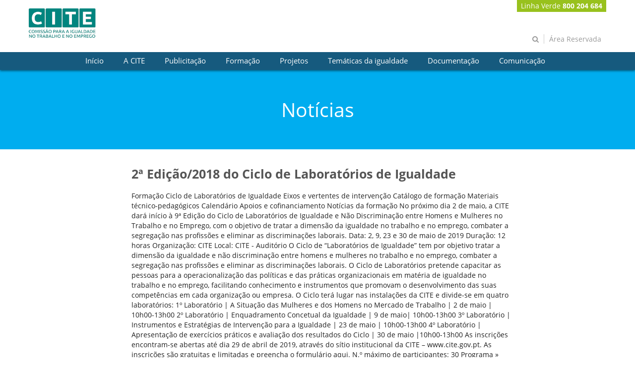

--- FILE ---
content_type: text/html; charset=UTF-8
request_url: https://cite.gov.pt/web/pt/noticias/-/asset_publisher/IVicSbfyyF7X/content/2-edicao-2018-do-ciclo-de-laboratorios-de-igualdade
body_size: 9843
content:






















































		<!DOCTYPE html>







	
	



















		














	
	
	
		
	
	
	
	
	
	
	
		
		
	
	
		
	
	
	
	
	

	
	
	

	
	
	

	
	
	
	
	



































<html class="aui ltr" dir="ltr" lang="pt-PT">

<head>
	<title>2ª Edição/2018 do Ciclo de Laboratórios de Igualdade - Notícias - CITE</title>

	<meta content="initial-scale=1.0, width=device-width" name="viewport" />

	

























































<meta content="text/html; charset=UTF-8" http-equiv="content-type" />





































































	

	

	

	
		<meta content="Formação Ciclo de Laboratórios de Igualdade Eixos e vertentes de intervenção Catálogo de formação Materiais técnico-pedagógicos Calendário Apoios e cofinanciamento Notícias da formação No..." lang="pt-PT" name="description" />
	

	

	
		<meta content="2018" lang="pt-PT" name="keywords" />
	



<link href="https://cite.gov.pt/cite-theme/images/favicon.ico" rel="Shortcut Icon" />





	<link href="https&#x3a;&#x2f;&#x2f;cite&#x2e;gov&#x2e;pt&#x2f;noticias&#x2f;-&#x2f;asset_publisher&#x2f;IVicSbfyyF7X&#x2f;content&#x2f;2-edicao-2018-do-ciclo-de-laboratorios-de-igualdade" rel="canonical" />

	





<link class="lfr-css-file" href="https&#x3a;&#x2f;&#x2f;cite&#x2e;gov&#x2e;pt&#x2f;cite-theme&#x2f;css&#x2f;aui&#x2e;css&#x3f;browserId&#x3d;other&#x26;themeId&#x3d;citetheme_WAR_citetheme&#x26;minifierType&#x3d;css&#x26;languageId&#x3d;pt_PT&#x26;b&#x3d;6202&#x26;t&#x3d;1769018989000" rel="stylesheet" type="text/css" />

<link href="&#x2f;html&#x2f;css&#x2f;main&#x2e;css&#x3f;browserId&#x3d;other&#x26;themeId&#x3d;citetheme_WAR_citetheme&#x26;minifierType&#x3d;css&#x26;languageId&#x3d;pt_PT&#x26;b&#x3d;6202&#x26;t&#x3d;1439203718000" rel="stylesheet" type="text/css" />









	

				<link href="https://cite.gov.pt/html/portlet/journal_content/css/main.css?browserId=other&amp;themeId=citetheme_WAR_citetheme&amp;minifierType=css&amp;languageId=pt_PT&amp;b=6202&amp;t=1769019240000" rel="stylesheet" type="text/css" />

	

				<link href="https://cite.gov.pt/html/portlet/asset_publisher/css/main.css?browserId=other&amp;themeId=citetheme_WAR_citetheme&amp;minifierType=css&amp;languageId=pt_PT&amp;b=6202&amp;t=1769019240000" rel="stylesheet" type="text/css" />

	

				<link href="https://cite.gov.pt/html/portlet/journal/css/main.css?browserId=other&amp;themeId=citetheme_WAR_citetheme&amp;minifierType=css&amp;languageId=pt_PT&amp;b=6202&amp;t=1769019240000" rel="stylesheet" type="text/css" />

	

				<link href="https://cite.gov.pt/html/portlet/login/css/main.css?browserId=other&amp;themeId=citetheme_WAR_citetheme&amp;minifierType=css&amp;languageId=pt_PT&amp;b=6202&amp;t=1769019240000" rel="stylesheet" type="text/css" />

	

				<link href="https://cite.gov.pt/html/portlet/dynamic_data_mapping/css/main.css?browserId=other&amp;themeId=citetheme_WAR_citetheme&amp;minifierType=css&amp;languageId=pt_PT&amp;b=6202&amp;t=1769019240000" rel="stylesheet" type="text/css" />

	







<script type="text/javascript">
	// <![CDATA[
		var Liferay = {
			Browser: {
				acceptsGzip: function() {
					return true;
				},
				getMajorVersion: function() {
					return 131.0;
				},
				getRevision: function() {
					return "537.36";
				},
				getVersion: function() {
					return "131.0";
				},
				isAir: function() {
					return false;
				},
				isChrome: function() {
					return true;
				},
				isFirefox: function() {
					return false;
				},
				isGecko: function() {
					return true;
				},
				isIe: function() {
					return false;
				},
				isIphone: function() {
					return false;
				},
				isLinux: function() {
					return false;
				},
				isMac: function() {
					return true;
				},
				isMobile: function() {
					return false;
				},
				isMozilla: function() {
					return false;
				},
				isOpera: function() {
					return false;
				},
				isRtf: function() {
					return true;
				},
				isSafari: function() {
					return true;
				},
				isSun: function() {
					return false;
				},
				isWap: function() {
					return false;
				},
				isWapXhtml: function() {
					return false;
				},
				isWebKit: function() {
					return true;
				},
				isWindows: function() {
					return false;
				},
				isWml: function() {
					return false;
				}
			},

			Data: {
				NAV_SELECTOR: '#navigation',

				isCustomizationView: function() {
					return false;
				},

				notices: [
					null

					

					
				]
			},

			ThemeDisplay: {
				
					getLayoutId: function() {
						return "89";
					},
					getLayoutURL: function() {
						return "https://cite.gov.pt/noticias";
					},
					getParentLayoutId: function() {
						return "8";
					},
					isPrivateLayout: function() {
						return "false";
					},
					isVirtualLayout: function() {
						return false;
					},
				

				getBCP47LanguageId: function() {
					return "pt-PT";
				},
				getCDNBaseURL: function() {
					return "https://cite.gov.pt";
				},
				getCDNDynamicResourcesHost: function() {
					return "";
				},
				getCDNHost: function() {
					return "";
				},
				getCompanyId: function() {
					return "10155";
				},
				getCompanyGroupId: function() {
					return "10195";
				},
				getDefaultLanguageId: function() {
					return "pt_PT";
				},
				getDoAsUserIdEncoded: function() {
					return "";
				},
				getLanguageId: function() {
					return "pt_PT";
				},
				getParentGroupId: function() {
					return "14333";
				},
				getPathContext: function() {
					return "";
				},
				getPathImage: function() {
					return "/image";
				},
				getPathJavaScript: function() {
					return "/html/js";
				},
				getPathMain: function() {
					return "/c";
				},
				getPathThemeImages: function() {
					return "https://cite.gov.pt/cite-theme/images";
				},
				getPathThemeRoot: function() {
					return "/cite-theme";
				},
				getPlid: function() {
					return "14809";
				},
				getPortalURL: function() {
					return "https://cite.gov.pt";
				},
				getPortletSetupShowBordersDefault: function() {
					return true;
				},
				getScopeGroupId: function() {
					return "14333";
				},
				getScopeGroupIdOrLiveGroupId: function() {
					return "14333";
				},
				getSessionId: function() {
					
						
						
							return "";
						
					
				},
				getSiteGroupId: function() {
					return "14333";
				},
				getURLControlPanel: function() {
					return "/group/control_panel?refererPlid=14809";
				},
				getURLHome: function() {
					return "https\x3a\x2f\x2fcite\x2egov\x2ept\x2fweb\x2fpt";
				},
				getUserId: function() {
					return "10159";
				},
				getUserName: function() {
					
						
						
							return "";
						
					
				},
				isAddSessionIdToURL: function() {
					return false;
				},
				isFreeformLayout: function() {
					return false;
				},
				isImpersonated: function() {
					return false;
				},
				isSignedIn: function() {
					return false;
				},
				isStateExclusive: function() {
					return false;
				},
				isStateMaximized: function() {
					return false;
				},
				isStatePopUp: function() {
					return false;
				}
			},

			PropsValues: {
				NTLM_AUTH_ENABLED: false
			}
		};

		var themeDisplay = Liferay.ThemeDisplay;

		

		Liferay.AUI = {
			getAvailableLangPath: function() {
				return 'available_languages.jsp?browserId=other&themeId=citetheme_WAR_citetheme&colorSchemeId=01&minifierType=js&languageId=pt_PT&b=6202&t=1769019230000';
			},
			getCombine: function() {
				return true;
			},
			getComboPath: function() {
				return '/combo/?browserId=other&minifierType=&languageId=pt_PT&b=6202&t=1769019230000&';
			},
			getFilter: function() {
				
					
						return 'min';
					
					
					
				
			},
			getJavaScriptRootPath: function() {
				return '/html/js';
			},
			getLangPath: function() {
				return 'aui_lang.jsp?browserId=other&themeId=citetheme_WAR_citetheme&colorSchemeId=01&minifierType=js&languageId=pt_PT&b=6202&t=1769019230000';
			}
		};

		Liferay.authToken = 'f36pOUZb';

		

		Liferay.currentURL = '\x2fweb\x2fpt\x2fnoticias\x2f-\x2fasset_publisher\x2fIVicSbfyyF7X\x2fcontent\x2f2-edicao-2018-do-ciclo-de-laboratorios-de-igualdade';
		Liferay.currentURLEncoded = '%2Fweb%2Fpt%2Fnoticias%2F-%2Fasset_publisher%2FIVicSbfyyF7X%2Fcontent%2F2-edicao-2018-do-ciclo-de-laboratorios-de-igualdade';
	// ]]>
</script>


	
		
			
				<script src="/html/js/barebone.jsp?browserId=other&amp;themeId=citetheme_WAR_citetheme&amp;colorSchemeId=01&amp;minifierType=js&amp;minifierBundleId=javascript.barebone.files&amp;languageId=pt_PT&amp;b=6202&amp;t=1769019230000" type="text/javascript"></script>
			
			
		
	
	


<script type="text/javascript">
	// <![CDATA[
		

			

			
				Liferay.Portlet.list = ['56_INSTANCE_qiRz2UwQiCtg', '101_INSTANCE_IVicSbfyyF7X', '15', '58', '166', '101_INSTANCE_g5lj2l6nDBEv', '101_INSTANCE_1CcXY0A8bdRz', '101_INSTANCE_RmGha4gVthmz', '71_INSTANCE_6Ah5RqrwUoxr'];
			
		

		

		
	// ]]>
</script>





	
		

			

			
				<script type="text/javascript">
					var _gaq = _gaq || [];

					_gaq.push(['_setAccount', 'G-D6D8VN0LYZ']);
					_gaq.push(['_trackPageview']);

					(function() {
						var ga = document.createElement('script');

						ga.async = true;
						ga.src = ('https:' == document.location.protocol ? 'https://ssl' : 'http://www') + '.google-analytics.com/ga.js';
						ga.type = 'text/javascript';

						var s = document.getElementsByTagName('script')[0];

						s.parentNode.insertBefore(ga, s);
					})();
				</script>
			
		
		
	



	
		
		

			

			
		
	










	

				<script src="https://cite.gov.pt/html/portlet/journal/js/main.js?browserId=other&amp;minifierType=js&amp;languageId=pt_PT&amp;b=6202&amp;t=1769019240000" type="text/javascript"></script>

	

				<script src="https://cite.gov.pt/html/portlet/journal/js/navigation.js?browserId=other&amp;minifierType=js&amp;languageId=pt_PT&amp;b=6202&amp;t=1769019240000" type="text/javascript"></script>

	

				<script src="https://cite.gov.pt/html/portlet/dynamic_data_lists/js/main.js?browserId=other&amp;minifierType=js&amp;languageId=pt_PT&amp;b=6202&amp;t=1769019240000" type="text/javascript"></script>

	

				<script src="https://cite.gov.pt/html/portlet/dynamic_data_mapping/js/main.js?browserId=other&amp;minifierType=js&amp;languageId=pt_PT&amp;b=6202&amp;t=1769019240000" type="text/javascript"></script>

	











<link class="lfr-css-file" href="https&#x3a;&#x2f;&#x2f;cite&#x2e;gov&#x2e;pt&#x2f;cite-theme&#x2f;css&#x2f;main&#x2e;css&#x3f;browserId&#x3d;other&#x26;themeId&#x3d;citetheme_WAR_citetheme&#x26;minifierType&#x3d;css&#x26;languageId&#x3d;pt_PT&#x26;b&#x3d;6202&#x26;t&#x3d;1769018989000" rel="stylesheet" type="text/css" />




	<style type="text/css">
		.taglib-header .header-back-to a {
    padding-top: 7px;
}
a.language {
    display: none;
}
.custom-menu a.reserved-area {
border-right: 0;
}
/* --- */
.aui .publications-home img, .aui .projects-home img {
    max-height: none;
    width: auto;
}
#banner {
   background: white;
}
@media (max-width: 767px) {
.cite-home .sidelist {
        margin-top: 30px;
    }
    .cite-home .sidelist .span3 {
        display: none !important;
    }
    .news-home .sidelist .row-fluid {
        min-height: auto;
    }
    .services-home .img-link {
        display: none !important;
    }
    .agenda-home {
        margin: 60px 0 0;
    }
}
	</style>





	<style type="text/css">

		

			

		

			

		

			

		

			

		

			

		

			

		

			

		

			

		

			

		

			

		

			

		

	</style>



</head>

<body class="cite common yui3-skin-sam controls-visible signed-out public-page site dockbar-split">

<a href="#main-content" id="skip-to-content">Saltar para o conteúdo</a>























































































































<header id="banner" role="banner">
        
            <div id="heading">
                <div class="container">
                    <h1 class="site-title">
                        <a class="logo custom-logo" href="https://cite.gov.pt/noticias?p_p_id=49&amp;p_p_lifecycle=1&amp;p_p_state=normal&amp;p_p_mode=view&amp;_49_struts_action=%2Fmy_sites%2Fview&amp;_49_groupId=14333&amp;_49_privateLayout=false" title="Ir para PT">
                                <img alt="PT" height="114" src="/image/company_logo?img_id=14267&amp;t=1769019473298" width="219" />
                        </a>
                    </h1>
                                             <div class="header-banner" style="background-image: url('');"></div>  
                                        
                    <div class="custom-menu">
                                                    <a class="green-line" href="tel:800204684">Linha Verde <strong>800 204 684</strong></a>
                            <div>
                                <a class="" href="/web/pt/pesquisa" title="Pesquisar"><i class="icon-search"></i></a>
                                <a class="reserved-area" href="/web/pt/area-reservada">Área Reservada</a>
                                <a class="language" href="URL" title="Nome site">Nome</a>
                                <a class="language" href="URL" title="Nome site">Nome</a>
                            </div>
                                            </div>

                </div>
            </div>
                                <nav class="sort-pages modify-pages navbar site-navigation" id="navigation" role="navigation">
	<div class="navbar-inner">
            <div class="container">
		<div class="collapse nav-collapse">
			<ul aria-label="Páginas do site" class="nav nav-collapse" role="menubar">
				
					
					                                             <li class="lfr-nav-item" id="layout_1"  role="presentation" tabindex="1">
                                                    <a aria-labelledby="layout_1"  class="" href="https&#x3a;&#x2f;&#x2f;cite&#x2e;gov&#x2e;pt&#x2f;inicio"  tabindex="1">
                                                            <span>Início</span>
                                                    </a>
                                             </li>
					
				
					
					
                                                <li class="lfr-nav-item dropdown" id="layout_2"  role="presentation" tabindex="1">
                                                    <a aria-labelledby="layout_2" aria-haspopup='true' class="dropdown-toggle" href="https&#x3a;&#x2f;&#x2f;cite&#x2e;gov&#x2e;pt&#x2f;cite"  tabindex="1">
                                                            <span class="lfr-nav-child-toggle">A CITE</span>
                                                    </a>

                                                        <ul class="dropdown-menu child-menu" role="menu">
                                                                
                                                                        
                                                                        <li class="lfr-nav-item" id="layout_15"  role="presentation" tabindex="2">
                                                                                <a aria-labelledby="layout_15" href="https&#x3a;&#x2f;&#x2f;cite&#x2e;gov&#x2e;pt&#x2f;quem-somos"  tabindex="1">Quem Somos</a>
                                                                        </li>
                                                                
                                                                        
                                                                        <li class="lfr-nav-item" id="layout_16"  role="presentation" tabindex="2">
                                                                                <a aria-labelledby="layout_16" href="https&#x3a;&#x2f;&#x2f;cite&#x2e;gov&#x2e;pt&#x2f;que-fazemos"  tabindex="1">O que Fazemos</a>
                                                                        </li>
                                                                
                                                                        
                                                                        <li class="lfr-nav-item" id="layout_169"  role="presentation" tabindex="2">
                                                                                <a aria-labelledby="layout_169" href="https&#x3a;&#x2f;&#x2f;cite&#x2e;gov&#x2e;pt&#x2f;historia1"  tabindex="1">História</a>
                                                                        </li>
                                                                
                                                                        
                                                                        <li class="lfr-nav-item" id="layout_17"  role="presentation" tabindex="2">
                                                                                <a aria-labelledby="layout_17" href="https&#x3a;&#x2f;&#x2f;cite&#x2e;gov&#x2e;pt&#x2f;historia"  tabindex="1">Estrutura da Comissão</a>
                                                                        </li>
                                                                
                                                                        
                                                                        <li class="lfr-nav-item" id="layout_18"  role="presentation" tabindex="2">
                                                                                <a aria-labelledby="layout_18" href="https&#x3a;&#x2f;&#x2f;cite&#x2e;gov&#x2e;pt&#x2f;protocolos"  tabindex="1">Protocolos e Parcerias</a>
                                                                        </li>
                                                                
                                                                        
                                                                        <li class="lfr-nav-item" id="layout_19"  role="presentation" tabindex="2">
                                                                                <a aria-labelledby="layout_19" href="https&#x3a;&#x2f;&#x2f;cite&#x2e;gov&#x2e;pt&#x2f;instrumentos-de-gestao"  tabindex="1">Instrumentos de Gestão</a>
                                                                        </li>
                                                                
                                                                        
                                                                        <li class="lfr-nav-item" id="layout_21"  role="presentation" tabindex="2">
                                                                                <a aria-labelledby="layout_21" href="https&#x3a;&#x2f;&#x2f;cite&#x2e;gov&#x2e;pt&#x2f;recurdos-humanos"  tabindex="1">Recursos Humanos</a>
                                                                        </li>
                                                                                                                        </ul>
                                                </li>
                                        
				
					
					
                                                <li class="lfr-nav-item dropdown" id="layout_3"  role="presentation" tabindex="1">
                                                    <a aria-labelledby="layout_3" aria-haspopup='true' class="dropdown-toggle" href="https&#x3a;&#x2f;&#x2f;cite&#x2e;gov&#x2e;pt&#x2f;publicitacao"  tabindex="1">
                                                            <span class="lfr-nav-child-toggle">Publicitação</span>
                                                    </a>

                                                        <ul class="dropdown-menu child-menu" role="menu">
                                                                
                                                                        
                                                                        <li class="lfr-nav-item" id="layout_36"  role="presentation" tabindex="2">
                                                                                <a aria-labelledby="layout_36" href="https&#x3a;&#x2f;&#x2f;cite&#x2e;gov&#x2e;pt&#x2f;relatorio-da-lei-10"  tabindex="1">Relatório da Lei 10</a>
                                                                        </li>
                                                                
                                                                        
                                                                        <li class="lfr-nav-item" id="layout_37"  role="presentation" tabindex="2">
                                                                                <a aria-labelledby="layout_37" href="https&#x3a;&#x2f;&#x2f;cite&#x2e;gov&#x2e;pt&#x2f;planos-para-a-igualdade"  tabindex="1">Planos para a igualdade</a>
                                                                        </li>
                                                                
                                                                        
                                                                        <li class="lfr-nav-item" id="layout_38"  role="presentation" tabindex="2">
                                                                                <a aria-labelledby="layout_38" href="https&#x3a;&#x2f;&#x2f;cite&#x2e;gov&#x2e;pt&#x2f;publicitacao-de-repreensao-registada"  tabindex="1">Publicitação de repreensão registada</a>
                                                                        </li>
                                                                                                                        </ul>
                                                </li>
                                        
				
					
					
                                                <li class="lfr-nav-item dropdown" id="layout_4"  role="presentation" tabindex="1">
                                                    <a aria-labelledby="layout_4" aria-haspopup='true' class="dropdown-toggle" href="https&#x3a;&#x2f;&#x2f;cite&#x2e;gov&#x2e;pt&#x2f;formacao"  tabindex="1">
                                                            <span class="lfr-nav-child-toggle">Formação</span>
                                                    </a>

                                                        <ul class="dropdown-menu child-menu" role="menu">
                                                                
                                                                        
                                                                        <li class="lfr-nav-item" id="layout_39"  role="presentation" tabindex="2">
                                                                                <a aria-labelledby="layout_39" href="https&#x3a;&#x2f;&#x2f;cite&#x2e;gov&#x2e;pt&#x2f;laboratorios-de-igualdade"  tabindex="1">Laboratórios de Igualdade</a>
                                                                        </li>
                                                                                                                        </ul>
                                                </li>
                                        
				
					
					
                                                <li class="lfr-nav-item dropdown" id="layout_5"  role="presentation" tabindex="1">
                                                    <a aria-labelledby="layout_5" aria-haspopup='true' class="dropdown-toggle" href="https&#x3a;&#x2f;&#x2f;cite&#x2e;gov&#x2e;pt&#x2f;projetos"  tabindex="1">
                                                            <span class="lfr-nav-child-toggle">Projetos</span>
                                                    </a>

                                                        <ul class="dropdown-menu child-menu" role="menu">
                                                                
                                                                        
                                                                        <li class="lfr-nav-item" id="layout_224"  role="presentation" tabindex="2">
                                                                                <a aria-labelledby="layout_224" href="https&#x3a;&#x2f;&#x2f;cite&#x2e;gov&#x2e;pt&#x2f;projeto-violet"  tabindex="1">Projeto VIOLET</a>
                                                                        </li>
                                                                
                                                                        
                                                                        <li class="lfr-nav-item" id="layout_223"  role="presentation" tabindex="2">
                                                                                <a aria-labelledby="layout_223" href="https&#x3a;&#x2f;&#x2f;cite&#x2e;gov&#x2e;pt&#x2f;brave-wow"  tabindex="1">BRAVE-WOW</a>
                                                                        </li>
                                                                
                                                                        
                                                                        <li class="lfr-nav-item" id="layout_222"  role="presentation" tabindex="2">
                                                                                <a aria-labelledby="layout_222" href="https&#x3a;&#x2f;&#x2f;cite&#x2e;gov&#x2e;pt&#x2f;equal-pay"  tabindex="1">Equal Pay Transparency</a>
                                                                        </li>
                                                                
                                                                        
                                                                        <li class="lfr-nav-item" id="layout_221"  role="presentation" tabindex="2">
                                                                                <a aria-labelledby="layout_221" href="https&#x3a;&#x2f;&#x2f;cite&#x2e;gov&#x2e;pt&#x2f;carers-for-a-day"  tabindex="1">Carers for a Day</a>
                                                                        </li>
                                                                
                                                                        
                                                                        <li class="lfr-nav-item" id="layout_220"  role="presentation" tabindex="2">
                                                                                <a aria-labelledby="layout_220" href="https&#x3a;&#x2f;&#x2f;cite&#x2e;gov&#x2e;pt&#x2f;care-child"  tabindex="1">CareChild</a>
                                                                        </li>
                                                                
                                                                        
                                                                        <li class="lfr-nav-item" id="layout_185"  role="presentation" tabindex="2">
                                                                                <a aria-labelledby="layout_185" href="https&#x3a;&#x2f;&#x2f;projetos&#x2e;cite&#x2e;gov&#x2e;pt&#x2f;pt&#x2f;web&#x2f;pdp1eps"  tabindex="1">PDP1EPS</a>
                                                                        </li>
                                                                
                                                                        
                                                                        <li class="lfr-nav-item" id="layout_184"  role="presentation" tabindex="2">
                                                                                <a aria-labelledby="layout_184" href="https&#x3a;&#x2f;&#x2f;projetos&#x2e;cite&#x2e;gov&#x2e;pt&#x2f;pt&#x2f;web&#x2f;parentsatwork&#x2f;pagina-inicial"  tabindex="1">Parents@Work</a>
                                                                        </li>
                                                                
                                                                        
                                                                        <li class="lfr-nav-item" id="layout_186"  role="presentation" tabindex="2">
                                                                                <a aria-labelledby="layout_186" href="https&#x3a;&#x2f;&#x2f;projetos&#x2e;cite&#x2e;gov&#x2e;pt&#x2f;pt&#x2f;web&#x2f;igualpro"  tabindex="1">Igualpro</a>
                                                                        </li>
                                                                
                                                                        
                                                                        <li class="lfr-nav-item" id="layout_43"  role="presentation" tabindex="2">
                                                                                <a aria-labelledby="layout_43" href="https&#x3a;&#x2f;&#x2f;cite&#x2e;gov&#x2e;pt&#x2f;outros"  tabindex="1">Outros</a>
                                                                        </li>
                                                                                                                        </ul>
                                                </li>
                                        
				
					
					
                                                <li class="lfr-nav-item dropdown" id="layout_6"  role="presentation" tabindex="1">
                                                    <a aria-labelledby="layout_6" aria-haspopup='true' class="dropdown-toggle" href="https&#x3a;&#x2f;&#x2f;cite&#x2e;gov&#x2e;pt&#x2f;tematicas-da-igualdade"  tabindex="1">
                                                            <span class="lfr-nav-child-toggle">Temáticas da igualdade</span>
                                                    </a>

                                                        <ul class="dropdown-menu child-menu" role="menu">
                                                                
                                                                        
                                                                        <li class="lfr-nav-item" id="layout_47"  role="presentation" tabindex="2">
                                                                                <a aria-labelledby="layout_47" href="https&#x3a;&#x2f;&#x2f;cite&#x2e;gov&#x2e;pt&#x2f;conciliacao"  tabindex="1">Conciliação</a>
                                                                        </li>
                                                                
                                                                        
                                                                        <li class="lfr-nav-item" id="layout_48"  role="presentation" tabindex="2">
                                                                                <a aria-labelledby="layout_48" href="https&#x3a;&#x2f;&#x2f;cite&#x2e;gov&#x2e;pt&#x2f;desigualdade-salarial"  tabindex="1">Igualdade salarial</a>
                                                                        </li>
                                                                
                                                                        
                                                                        <li class="lfr-nav-item" id="layout_49"  role="presentation" tabindex="2">
                                                                                <a aria-labelledby="layout_49" href="https&#x3a;&#x2f;&#x2f;cite&#x2e;gov&#x2e;pt&#x2f;discriminacao"  tabindex="1">Discriminação</a>
                                                                        </li>
                                                                
                                                                        
                                                                        <li class="lfr-nav-item" id="layout_50"  role="presentation" tabindex="2">
                                                                                <a aria-labelledby="layout_50" href="https&#x3a;&#x2f;&#x2f;cite&#x2e;gov&#x2e;pt&#x2f;assedio"  tabindex="1">Assédio no Trabalho</a>
                                                                        </li>
                                                                
                                                                        
                                                                        <li class="lfr-nav-item" id="layout_51"  role="presentation" tabindex="2">
                                                                                <a aria-labelledby="layout_51" href="https&#x3a;&#x2f;&#x2f;cite&#x2e;gov&#x2e;pt&#x2f;protecao-na-parentalidade"  tabindex="1">Proteção na Parentalidade</a>
                                                                        </li>
                                                                
                                                                        
                                                                        <li class="lfr-nav-item" id="layout_52"  role="presentation" tabindex="2">
                                                                                <a aria-labelledby="layout_52" href="https&#x3a;&#x2f;&#x2f;cite&#x2e;gov&#x2e;pt&#x2f;dialogo-social"  tabindex="1">Diálogo Social</a>
                                                                        </li>
                                                                                                                        </ul>
                                                </li>
                                        
				
					
					
                                                <li class="lfr-nav-item dropdown" id="layout_7"  role="presentation" tabindex="1">
                                                    <a aria-labelledby="layout_7" aria-haspopup='true' class="dropdown-toggle" href="https&#x3a;&#x2f;&#x2f;cite&#x2e;gov&#x2e;pt&#x2f;bases-de-dados"  tabindex="1">
                                                            <span class="lfr-nav-child-toggle">Documentação</span>
                                                    </a>

                                                        <ul class="dropdown-menu child-menu" role="menu">
                                                                
                                                                        
                                                                        <li class="lfr-nav-item" id="layout_111"  role="presentation" tabindex="2">
                                                                                <a aria-labelledby="layout_111" href="https&#x3a;&#x2f;&#x2f;cite&#x2e;gov&#x2e;pt&#x2f;legislacao-nacional"  tabindex="1">Legislação nacional</a>
                                                                        </li>
                                                                
                                                                        
                                                                        <li class="lfr-nav-item" id="layout_112"  role="presentation" tabindex="2">
                                                                                <a aria-labelledby="layout_112" href="https&#x3a;&#x2f;&#x2f;cite&#x2e;gov&#x2e;pt&#x2f;legislacao-comunitaria"  tabindex="1">Legislação comunitária</a>
                                                                        </li>
                                                                
                                                                        
                                                                        <li class="lfr-nav-item" id="layout_54"  role="presentation" tabindex="2">
                                                                                <a aria-labelledby="layout_54" href="https&#x3a;&#x2f;&#x2f;cite&#x2e;gov&#x2e;pt&#x2f;publicacoes"  tabindex="1">Publicações</a>
                                                                        </li>
                                                                
                                                                        
                                                                        <li class="lfr-nav-item" id="layout_55"  role="presentation" tabindex="2">
                                                                                <a aria-labelledby="layout_55" href="https&#x3a;&#x2f;&#x2f;cite&#x2e;gov&#x2e;pt&#x2f;estatisticas"  tabindex="1">Estatísticas</a>
                                                                        </li>
                                                                
                                                                        
                                                                        <li class="lfr-nav-item" id="layout_56"  role="presentation" tabindex="2">
                                                                                <a aria-labelledby="layout_56" href="https&#x3a;&#x2f;&#x2f;cite&#x2e;gov&#x2e;pt&#x2f;pareceres"  tabindex="1">Pareceres</a>
                                                                        </li>
                                                                
                                                                        
                                                                        <li class="lfr-nav-item" id="layout_189"  role="presentation" tabindex="2">
                                                                                <a aria-labelledby="layout_189" href="https&#x3a;&#x2f;&#x2f;cite&#x2e;gov&#x2e;pt&#x2f;documents&#x2f;14333&#x2f;277248&#x2f;Glossario_Igualdade&#x2e;pdf&#x2f;661a69c3-3c04-473e-9f71-b839e4891997"  tabindex="1">Glossário</a>
                                                                        </li>
                                                                                                                        </ul>
                                                </li>
                                        
				
										
					
                                                <li class="lfr-nav-item selected active dropdown" id="layout_8" aria-selected='true' role="presentation" tabindex="1">
                                                    <a aria-labelledby="layout_8" aria-haspopup='true' class="dropdown-toggle" href="https&#x3a;&#x2f;&#x2f;cite&#x2e;gov&#x2e;pt&#x2f;comunicacao"  tabindex="1">
                                                            <span class="lfr-nav-child-toggle">Comunicação</span>
                                                    </a>

                                                        <ul class="dropdown-menu child-menu" role="menu">
                                                                
                                                                        
                                                                        <li class="lfr-nav-item" id="layout_170"  role="presentation" tabindex="2">
                                                                                <a aria-labelledby="layout_170" href="https&#x3a;&#x2f;&#x2f;cite&#x2e;gov&#x2e;pt&#x2f;noticias-antigas"  tabindex="1">Arquivo de Notícias</a>
                                                                        </li>
                                                                                                                        </ul>
                                                </li>
                                        
							</ul>
                        
                    <div class="custom-menu-mobile">
                        <a class="green-line" href="tel:800204684">Linha Verde <strong>800 204 684</strong></a>
                        <div>
                            <a class="" href="pesquisa" title="Ir para pesquisa">Pesquisa</a>
                            <a class="language" href="URL" title="Site Nome">Nome</a>
                            <a class="language" href="URL" title="Site Nome">Nome</a>
                        </div>
                    </div>

		</div>
            </div>
	</div>
</nav>


<script>
	Liferay.Data.NAV_LIST_SELECTOR = '.navbar-inner .nav-collapse > ul';
	
	document.addEventListener('DOMContentLoaded', function(event) {

		if (!localStorage.getItem("text-size")) {
			localStorage.setItem("text-size", "default");
		} else if (localStorage.getItem("text-size") === "big-size") {
			addClass("big-size");
		}
	});
	
	function changeFontSize() {
	
		if (localStorage.getItem("text-size") === "default") {
			localStorage.setItem("text-size", "big-size");
			addClass("big-size");
		} else {
			localStorage.setItem("text-size", "default");
			removeClass("big-size");
		}
	
	}
	
	function addClass(styleClass) {
		var banner = document.getElementById("banner");
		banner.classList.add(styleClass);
	
		var wrapper = document.getElementById("wrapper");
		wrapper.classList.add(styleClass);
	
		var footer = document.getElementById("footer");
		footer.classList.add(styleClass);
	
	}
	
	function removeClass(styleClass) {
		var banner = document.getElementById("banner");
		banner.classList.remove(styleClass);
	
		var wrapper = document.getElementById("wrapper");
		wrapper.classList.remove(styleClass);
	
		var footer = document.getElementById("footer");
		footer.classList.remove(styleClass);
	
	}
</script>            
            	



























































	

	<div class="portlet-boundary portlet-boundary_145_  portlet-static portlet-static-end portlet-dockbar " id="p_p_id_145_" >
		<span id="p_145"></span>



	
	
	

		











































































































































<div class="navbar navbar-static-top dockbar" id="_145_dockbar" data-namespace="_145_" >
	<div class="navbar-inner">
		<div class="container">
			<a class="btn btn-navbar" id="_145_navSiteNavigationNavbarBtn" data-navId="_145_navSiteNavigation" tabindex="0" "><i class="icon-reorder"></i></a><a class="btn btn-navbar" id="_145_navAccountControlsNavbarBtn" data-navId="_145_navAccountControls" tabindex="0" "><i class="icon-user"></i></a>

			
	

	

	
		








































































	<div class="collapse nav-collapse" id="_145_navSiteNavigationNavbarCollapse">


<ul aria-label="Barra&#x20;de&#x20;Administração" class="nav nav-navigation" id="_145_navSiteNavigation" role="menubar" >

			
		







































































</ul>


	</div>

	

	

	

	










































































	<div class="collapse nav-collapse" id="_145_navAccountControlsNavbarCollapse">


<ul aria-label="Barra&#x20;de&#x20;Administração" class="nav nav-account-controls" id="_145_navAccountControls" role="menubar" >

	
		





		

		



		


















































































	<li class="divider-vertical " id="qvdp_" role="presentation"  >
		

		

		

		
	</li>

	

	




	
	

		

		














































































	<li class="sign-in " id="foyv_" role="presentation"  >
		
			
				<a  class="" data-redirect="false"  href="https://cite.gov.pt/c/portal/login?p_l_id=14809" id="" role="menuitem" title="">

				
			
					
						<i class="icon-user"></i>
					

					<span class="nav-item-label">
						Entrar
					</span>

					
			
				</a>
			
		

		

		

		
	</li>

	









































































</ul>


	</div>



			
		</div>
	</div>
</div>

<div class="dockbar-messages" id="_145_dockbarMessages">
	<div class="header"></div>

	<div class="body"></div>

	<div class="footer"></div>
</div>





<script type="text/javascript">
// <![CDATA[
AUI().use('liferay-dockbar', function(A) {(function() {
	Liferay.Dockbar.init('#_145_dockbar');

	var customizableColumns = A.all('.portlet-column-content.customizable');

	if (customizableColumns.size() > 0) {
		customizableColumns.get('parentNode').addClass('customizable');
	}
})();});
// ]]>
</script>



	





		
	</div>





       
</header>

<div class="container-fluid" id="wrapper">
	
	<div id="content">
					







































































































<div class="columns-1-2" id="main-content" role="main">
	<div class="portlet-layout row-fluid">
		<div class="portlet-column portlet-column-only span12" id="column-1">
			<div class="portlet-dropzone portlet-column-content portlet-column-content-only" id="layout-column_column-1">



























































	

	<div class="portlet-boundary portlet-boundary_56_  portlet-static portlet-static-end portlet-journal-content " id="p_p_id_56_INSTANCE_qiRz2UwQiCtg_" >
		<span id="p_56_INSTANCE_qiRz2UwQiCtg"></span>



	
	
	

		
























































	
	
	
	
	

		

		
			
				

<section class="portlet" id="portlet_56_INSTANCE_qiRz2UwQiCtg">
	<header class="portlet-topper">
                
		<h1 class="portlet-title">
                                        


































































	
	
	
		<span class=""
			
				onmouseover="Liferay.Portal.ToolTip.show(this, 'Visualizar\x20Conteúdo\x20Web')"
			
		>
			
				
				
					
	
		
		
			
				
					
						
							<img id="rjus_column1_0" src="/html/icons/journal_content.png"  alt="" />
						
						
					
				
				
			
		
	

	
		
		
			<span class="taglib-text hide-accessible">Visualizar Conteúdo Web</span>
		
	

				
			
		</span>
	




 <span class="portlet-title-text">Visualizar Conteúdo Web</span>
		</h1>

		<menu class="portlet-topper-toolbar" id="portlet-topper-toolbar_56_INSTANCE_qiRz2UwQiCtg" type="toolbar">
			                            






















































	

	

	

	

	

	

	

	

	

	

	

	

	

	

		

		

		

		

		

		
	

					</menu>
	</header>

	<div class="portlet-content">
		
					<div class=" portlet-content-container" style="">
						


	<div class="portlet-body">



	
		
			
			
				
					



























































































































	

				

				
					
					
						


	
	
		
































































	
	

		

		
			
			

				

				
					

						

						

						<div class="journal-content-article">
							<div class="page-banner" title="Notícias" style="background-image: url('');">
    <h1>Notícias</h1>
</div>
<style>
.page-banner {
    background: #00adef;
    padding: 50px 15px 50px;
    margin-bottom: 30px;
}
.page-banner h1 {
font-weight: normal;
}
</style>
						</div>

						
					
					
				
			
		
	







	
		<div class="entry-links">
			































































		</div>
	

	

	

	

					
				
			
		
	
	



	</div>

					</div>
				
	</div>
</section>
			
			
		
	


	





		
	</div>
































































	

	<div class="portlet-boundary portlet-boundary_101_  portlet-static portlet-static-end portlet-asset-publisher " id="p_p_id_101_INSTANCE_IVicSbfyyF7X_" >
		<span id="p_101_INSTANCE_IVicSbfyyF7X"></span>



	
	
	

		
























































	
	
	
	
	

		

		
			
				

<section class="portlet" id="portlet_101_INSTANCE_IVicSbfyyF7X">
	<header class="portlet-topper">
                
		<h1 class="portlet-title">
                                        


































































	
	
	
		<span class=""
			
				onmouseover="Liferay.Portal.ToolTip.show(this, 'Publicação\x20de\x20Recursos')"
			
		>
			
				
				
					
	
		
		
			
				
					
						
							<img id="owel_column1_1" src="/html/icons/asset_publisher.png"  alt="" />
						
						
					
				
				
			
		
	

	
		
		
			<span class="taglib-text hide-accessible">Publicação de Recursos</span>
		
	

				
			
		</span>
	




 <span class="portlet-title-text">Publicação de Recursos</span>
		</h1>

		<menu class="portlet-topper-toolbar" id="portlet-topper-toolbar_101_INSTANCE_IVicSbfyyF7X" type="toolbar">
			                            






















































	

	

	

	

	

	

	

	

	

	

	

	

	

	

		

		

		

		

		

		
	

					</menu>
	</header>

	<div class="portlet-content">
		
					<div class=" portlet-content-container" style="">
						


	<div class="portlet-body">



	
		
			
			
				
					



























































































































	

				

				
					
					
						


	
	
		



































































	<div>
		




































































	



























































<div class="taglib-header ">
	
		<span class="header-back-to">
			<a class="icon-circle-arrow-left previous-level" href="https&#x3a;&#x2f;&#x2f;cite&#x2e;gov&#x2e;pt&#x2f;noticias&#x3f;p_p_id&#x3d;101_INSTANCE_IVicSbfyyF7X&#x26;p_p_lifecycle&#x3d;0&#x26;p_p_state&#x3d;normal&#x26;p_p_mode&#x3d;view&#x26;p_p_col_id&#x3d;column-1&#x26;p_p_col_pos&#x3d;1&#x26;p_p_col_count&#x3d;2&#x26;_101_INSTANCE_IVicSbfyyF7X_struts_action&#x3d;&#x25;2Fasset_publisher&#x25;2Fview" id="_101_INSTANCE_IVicSbfyyF7X_TabsBack" title="Voltar">
				<span class="helper-hidden-accessible">
					
						
							Voltar
						
						
					
				</span>
			</a>
		</span>
	

	<h3 class="header-title">
		<span>
			
				
					2ª Edição/2018 do Ciclo de Laboratórios de Igualdade
				
				
			
		</span>
	</h3>
</div>


<div class="asset-full-content  show-asset-title">
	
		




































































	

	

	

	<div class="asset-content" id="_101_INSTANCE_IVicSbfyyF7X_211038">
		

		

		
			
		































































<div class="journal-content-article">
	<div class="new">
        Formação Ciclo de Laboratórios de Igualdade Eixos e vertentes de intervenção Catálogo de formação Materiais técnico-pedagógicos Calendário Apoios e cofinanciamento Notícias da formação No próximo dia 2 de maio, a CITE dará início à 9ª Edição do Ciclo de Laboratórios de Igualdade e Não Discriminação entre Homens e Mulheres no Trabalho e no Emprego, com o objetivo de tratar a dimensão da igualdade no trabalho e no emprego, combater a segregação nas profissões e eliminar as discriminações laborais. Data: 2, 9, 23 e 30 de maio de 2019 Duração: 12 horas Organização: CITE Local: CITE - Auditório O Ciclo de “Laboratórios de Igualdade” tem por objetivo tratar a dimensão da igualdade e não discriminação entre homens e mulheres no trabalho e no emprego, combater a segregação nas profissões e eliminar as discriminações laborais. O Ciclo de Laboratórios pretende capacitar as pessoas para a operacionalização das políticas e das práticas organizacionais em matéria de igualdade no trabalho e no emprego, facilitando conhecimento e instrumentos que promovam o desenvolvimento das suas competências em cada organização ou empresa. O Ciclo terá lugar nas instalações da CITE e divide-se em quatro laboratórios: 1º Laboratório | A Situação das Mulheres e dos Homens no Mercado de Trabalho | 2 de maio | 10h00-13h00 2º Laboratório | Enquadramento Concetual da Igualdade | 9 de maio| 10h00-13h00 3º Laboratório | Instrumentos e Estratégias de Intervenção para a Igualdade | 23 de maio | 10h00-13h00 4º Laboratório | Apresentação de exercícios práticos e avaliação dos resultados do Ciclo | 30 de maio |10h00-13h00 As inscrições encontram-se abertas até dia 29 de abril de 2019, através do sítio institucional da CITE – www.cite.gov.pt. As inscrições são gratuitas e limitadas e preencha o formulário aqui. N.º máximo de participantes: 30 Programa »
</div>
</div>



		

		
			



























































	

	<div class="taglib-social-bookmarks" id="ykmt_column1_1_socialBookmarks">
		<ul class="unstyled">

			

				<li class="taglib-social-bookmark-twitter">
					



























































<a class="twitter-share-button" data-count="horizontal" data-lang="Portuguese" data-text="2ª&#x20;Edição&#x2f;2018&#x20;do&#x20;Ciclo&#x20;de&#x20;Laboratórios&#x20;de&#x20;Igualdade" data-url="https://cite.gov.pt/noticias/-/asset_publisher/IVicSbfyyF7X/content/2-edicao-2018-do-ciclo-de-laboratorios-de-igualdade?_101_INSTANCE_IVicSbfyyF7X_viewMode=view" href="http://twitter.com/share">Tweet</a>


				</li>

			

				<li class="taglib-social-bookmark-facebook">
					





























































<div id="fb-root"></div>

<div class="fb-like"
	data-font=""
	data-height="20"
	data-href="https://cite.gov.pt/noticias/-/asset_publisher/IVicSbfyyF7X/content/2-edicao-2018-do-ciclo-de-laboratorios-de-igualdade?_101_INSTANCE_IVicSbfyyF7X_viewMode=view"
	data-layout="button_count"
	data-send="false"
	data-show_faces="true"
>
</div>
				</li>

			

				<li class="taglib-social-bookmark-plusone">
					





























































<g:plusone
	count="true"
	href="https://cite.gov.pt/noticias/-/asset_publisher/IVicSbfyyF7X/content/2-edicao-2018-do-ciclo-de-laboratorios-de-igualdade?_101_INSTANCE_IVicSbfyyF7X_viewMode=view"
	size="medium"
>
</g:plusone>
				</li>

			

		</ul>
	</div>

		

		

		

		<br />

		
			































































		

		
	</div>

	
		<div class="asset-metadata">

			

			


		</div>
	
</div>




	</div>

	






































































	

					
				
			
		
	
	



	</div>

					</div>
				
	</div>
</section>
			
			
		
	


	





		
	</div>




</div>
		</div>
	</div>

	<div class="portlet-layout row-fluid">
		<div class="portlet-column portlet-column-first span4" id="column-2">
			<div class="portlet-dropzone empty portlet-column-content portlet-column-content-first" id="layout-column_column-2"></div>
		</div>

		<div class="portlet-column portlet-column-last span8" id="column-3">
			<div class="portlet-dropzone empty portlet-column-content portlet-column-content-last" id="layout-column_column-3"></div>
		</div>
	</div>
</div>



<form action="#" id="hrefFm" method="post" name="hrefFm">
	<span></span>
	<input type="submit" value="layout_view" class="hidden" /> 
</form>
			</div>

</div>

<footer id="footer" role="contentinfo">
    <div class="submenu">
        <div class="container">
            <div class="row-fluid">
                <div class="span5">
                    <div class="footer-contacts">
                        <p><strong>Comissão para a Igualdade no Trabalho e no Emprego</strong> <br/>
                        Rua Américo Durão, 12A – 1º e 2º piso<br/>
                        1900-064 LISBOA
                        </p>
                        <p><a href="tel:215954000"><i class="icon-phone-sign"></i> 215 954 000</a></p>
                        <p><a href="mailto:geral@cite.pt"><i class="icon-envelope-alt"></i> geral@cite.pt</a></p>
                    </div>
                </div>

                <div class="span5">
                    <div class="footer-links">
                        <div class="row-fluid">
                                                            <div class="span5">
                                    <p><a href="/web/pt/servicos-ao-publico">Serviços ao Público</a></p>
                                    <p><a href="/web/pt/informacoes-uteis">Informações Úteis</a></p>
                                    <p><a href="/web/pt/contactos">Contactos</a></p>
                                    <p><a href="/web/pt/links-uteis">Links Úteis</a></p>
                                </div>
                                <div class="span5">
                                    <p><a href="/web/pt/acessibilidade">Acessibilidade</a></p>
                                    <p><a href="/web/pt/termos-e-condicoes">Termos e condições</a></p>
                                    <p><a href="/web/pt/mapa-do-site">Mapa do Site</a></p>
                                    <p><a href="/web/pt/ficha-tecnica">Ficha Técnica</a></p>
                                </div>
                                                    </div>
                    </div>
                </div>

                <div class="span2">
                    <div class="footer-social">
                                                     <p><em><strong>Siga-nos</strong></em></p>
                                                <p><a href="https://www.facebook.com/cite.nos.media/" target="_blank"><i class="icon-facebook-sign"></i> Facebook</a></p>
                        <p><a href="https://twitter.com/citenosmedia" target="_blank"><i class="icon-twitter-sign"></i> Twitter</a></p>
                        <p><a href="https://www.youtube.com/user/PortugalCITE" target="_blank"><i class="icon-youtube-play"></i> YouTube</a></p>
                    </div>
                </div>
            </div>
        </div>
    </div>
    <div class="footer-info">
        <div class="container">
            <div class="row-fluid">
                <div class="span7">
                    <a href="https://www.livroreclamacoes.pt/inicio" target="_blank">
                        <div class="livro-reclamacoes" title="ePortugal"></div>
                    </a>
                    <a href="https://eportugal.gov.pt/" target="_blank">
                        <div class="eportugal" title="ePortugal"></div>
                    </a>
                </div>
                <div class="span5 text-right">
                    <a href="/web/pt/sama" target="_blank">
                        <div class="footer-image" title="Logotipos das entidades competentes"></div>
                    </a>
                </div>
            </div>
        </div>
    </div>
</footer>

























































































































	









	











<script type="text/javascript">
// <![CDATA[

	Liferay.Util.addInputFocus();

	

	
		
		

			

			
		
	

// ]]>
</script>

















	

	

		

		
	


<script type="text/javascript">
// <![CDATA[

			Liferay.Portlet.onLoad(
				{
					canEditTitle: false,
					columnPos: 1,
					isStatic: 'end',
					namespacedId: 'p_p_id_101_INSTANCE_IVicSbfyyF7X_',
					portletId: '101_INSTANCE_IVicSbfyyF7X',
					refreshURL: '\x2fc\x2fportal\x2frender_portlet\x3fp_l_id\x3d14809\x26p_p_id\x3d101_INSTANCE_IVicSbfyyF7X\x26p_p_lifecycle\x3d0\x26p_t_lifecycle\x3d0\x26p_p_state\x3dnormal\x26p_p_mode\x3dview\x26p_p_col_id\x3dcolumn-1\x26p_p_col_pos\x3d1\x26p_p_col_count\x3d2\x26p_p_isolated\x3d1\x26currentURL\x3d\x252Fweb\x252Fpt\x252Fnoticias\x252F-\x252Fasset_publisher\x252FIVicSbfyyF7X\x252Fcontent\x252F2-edicao-2018-do-ciclo-de-laboratorios-de-igualdade\x26_101_INSTANCE_IVicSbfyyF7X_struts_action\x3d\x252Fasset_publisher\x252Fview_content\x26_101_INSTANCE_IVicSbfyyF7X_type\x3dcontent\x26_101_INSTANCE_IVicSbfyyF7X_urlTitle\x3d2-edicao-2018-do-ciclo-de-laboratorios-de-igualdade'
				}
			);
		
			Liferay.Portlet.onLoad(
				{
					canEditTitle: false,
					columnPos: 0,
					isStatic: 'end',
					namespacedId: 'p_p_id_56_INSTANCE_qiRz2UwQiCtg_',
					portletId: '56_INSTANCE_qiRz2UwQiCtg',
					refreshURL: '\x2fc\x2fportal\x2frender_portlet\x3fp_l_id\x3d14809\x26p_p_id\x3d56_INSTANCE_qiRz2UwQiCtg\x26p_p_lifecycle\x3d0\x26p_t_lifecycle\x3d0\x26p_p_state\x3dnormal\x26p_p_mode\x3dview\x26p_p_col_id\x3dcolumn-1\x26p_p_col_pos\x3d0\x26p_p_col_count\x3d2\x26p_p_isolated\x3d1\x26currentURL\x3d\x252Fweb\x252Fpt\x252Fnoticias\x252F-\x252Fasset_publisher\x252FIVicSbfyyF7X\x252Fcontent\x252F2-edicao-2018-do-ciclo-de-laboratorios-de-igualdade'
				}
			);
		
			Liferay.Portlet.onLoad(
				{
					canEditTitle: false,
					columnPos: 0,
					isStatic: 'end',
					namespacedId: 'p_p_id_145_',
					portletId: '145',
					refreshURL: '\x2fc\x2fportal\x2frender_portlet\x3fp_l_id\x3d14809\x26p_p_id\x3d145\x26p_p_lifecycle\x3d0\x26p_t_lifecycle\x3d0\x26p_p_state\x3dnormal\x26p_p_mode\x3dview\x26p_p_col_id\x3dnull\x26p_p_col_pos\x3dnull\x26p_p_col_count\x3dnull\x26p_p_static\x3d1\x26p_p_isolated\x3d1\x26currentURL\x3d\x252Fweb\x252Fpt\x252Fnoticias\x252F-\x252Fasset_publisher\x252FIVicSbfyyF7X\x252Fcontent\x252F2-edicao-2018-do-ciclo-de-laboratorios-de-igualdade\x26_101_INSTANCE_IVicSbfyyF7X_struts_action\x3d\x252Fasset_publisher\x252Fview_content\x26_101_INSTANCE_IVicSbfyyF7X_urlTitle\x3d2-edicao-2018-do-ciclo-de-laboratorios-de-igualdade\x26_101_INSTANCE_IVicSbfyyF7X_type\x3dcontent'
				}
			);
		AUI().use('aui-base', 'event-outside', 'liferay-menu', 'liferay-notice', 'liferay-poller', 'liferay-session', function(A) {(function() {
	Liferay.Util.addInputType();

	Liferay.Portlet.ready(
		function(portletId, node) {
			Liferay.Util.addInputType(node);
		}
	);

	if (A.UA.mobile) {
		Liferay.Util.addInputCancel();
	}
})();(function() {
	new Liferay.Menu();

	var liferayNotices = Liferay.Data.notices;

	for (var i = 1; i < liferayNotices.length; i++) {
		new Liferay.Notice(liferayNotices[i]);
	}

	
})();(function() {
			Liferay.Session = new Liferay.SessionBase(
				{
					autoExtend: true,
					sessionLength: 30,
					redirectOnExpire: false,
					redirectUrl: 'https\x3a\x2f\x2fcite\x2egov\x2ept\x2fweb\x2fpt',
					warningLength: 0
				}
			);

			
		})();(function() {
				A.one('#_145_dockbar').delegate(
					['click', 'keypress'],
					function(event) {
						if ((event.type === 'click') || event.isKeyInSet('ENTER', 'SPACE')) {
							var STR_OPEN = 'open';

							var btnNavbar = event.currentTarget;

							var navId = btnNavbar.attr('data-navId');

							var navbarCollapse = A.one('#' + navId + 'NavbarCollapse');

							if (navbarCollapse) {
								var handle = Liferay.Data['_145_dockbarHandle'];

								if (navbarCollapse.hasClass(STR_OPEN) && handle) {
									handle.detach();

									handle = null;
								}
								else {
									handle = navbarCollapse.on(
										'mousedownoutside',
										function(event) {
											if (!btnNavbar.contains(event.target)) {
												Liferay.Data['_145_dockbarHandle'] = null;

												handle.detach();

												btnNavbar.removeClass(STR_OPEN);
												navbarCollapse.removeClass(STR_OPEN);
											}
										}
									);
								}

								btnNavbar.toggleClass(STR_OPEN);
								navbarCollapse.toggleClass(STR_OPEN);

								Liferay.Data['_145_dockbarHandle'] = handle;
							}
						}
					},
					'.btn-navbar'
				);
			})();});
// ]]>
</script>







	
	<script type="text/javascript">
		window.___gcfg = {
			lang: 'pt-PT'
		};

		(function() {
			var script = document.createElement('script');

			script.async = true;
			script.type = 'text/javascript';

			script.src = 'https://apis.google.com/js/plusone.js';

			var firstScript = document.getElementsByTagName('script')[0];

			firstScript.parentNode.insertBefore(script, firstScript);
		})();
	</script>

	<script src="https://connect.facebook.net/pt_PT/all.js#xfbml=1"></script>

	<script src="https://platform.twitter.com/widgets.js" type="text/javascript"></script>






<script src="https://cite.gov.pt/cite-theme/js/main.js?browserId=other&amp;minifierType=js&amp;languageId=pt_PT&amp;b=6202&amp;t=1769018989000" type="text/javascript"></script>



	

	

	<script type="text/javascript">
		// <![CDATA[
			

			
		// ]]>
	</script>






</body>

</html>



--- FILE ---
content_type: text/html; charset=utf-8
request_url: https://accounts.google.com/o/oauth2/postmessageRelay?parent=https%3A%2F%2Fcite.gov.pt&jsh=m%3B%2F_%2Fscs%2Fabc-static%2F_%2Fjs%2Fk%3Dgapi.lb.en.2kN9-TZiXrM.O%2Fd%3D1%2Frs%3DAHpOoo_B4hu0FeWRuWHfxnZ3V0WubwN7Qw%2Fm%3D__features__
body_size: 162
content:
<!DOCTYPE html><html><head><title></title><meta http-equiv="content-type" content="text/html; charset=utf-8"><meta http-equiv="X-UA-Compatible" content="IE=edge"><meta name="viewport" content="width=device-width, initial-scale=1, minimum-scale=1, maximum-scale=1, user-scalable=0"><script src='https://ssl.gstatic.com/accounts/o/2580342461-postmessagerelay.js' nonce="9ALWnnwtoQ_MHEQoH9xlIA"></script></head><body><script type="text/javascript" src="https://apis.google.com/js/rpc:shindig_random.js?onload=init" nonce="9ALWnnwtoQ_MHEQoH9xlIA"></script></body></html>

--- FILE ---
content_type: text/javascript
request_url: https://cite.gov.pt/html/portlet/dynamic_data_mapping/js/main.js?browserId=other&minifierType=js&languageId=pt_PT&b=6202&t=1769019240000
body_size: 3418
content:
AUI.add("liferay-portlet-dynamic-data-mapping",function(k){var q=k.Array;var d=k.Lang;var n=k.FormBuilderField;var o=k.instanceOf;var h=d.isObject;var m=k.config.FormValidator;var s=["label","predefinedValue","tip"];var i={checkbox:["readOnly","required"],separator:["readOnly","required","predefinedValue","indexType"],DEFAULT:["readOnly"]};var j="";var r={attributeList:j,nodeName:j};var e="]]>";var a="<![CDATA[";var b=" ";var f="<{nodeName}{attributeList}></{nodeName}>";var g={dataType:1,indexType:1,localizable:1,multiple:1,name:1,options:1,readOnly:1,repeatable:1,required:1,showLabel:1,type:1,width:1};m.STRINGS.structureFieldName=Liferay.Language.get("please-enter-only-alphanumeric-characters");m.RULES.structureFieldName=function(t){return(/^[\w\-]+$/).test(t)};var c=k.Component.create({ATTRS:{localizationMap:{validator:h,value:{}}},NAME:"availableField",EXTENDS:k.FormBuilderAvailableField});k.LiferayAvailableField=c;var l=k.Component.create({ATTRS:{availableFields:{validator:h,valueFn:function(){return l.AVAILABLE_FIELDS.DEFAULT}},portletNamespace:{value:j},portletResourceNamespace:{value:j},translationManager:{validator:h,value:{}},validator:{setter:function(v){var t=this;var u=k.merge({rules:{name:{required:true,structureFieldName:true}},fieldStrings:{name:{required:Liferay.Language.get("this-field-is-required")}}},v);return u},value:{}},strings:{value:{addNode:Liferay.Language.get("add-field"),button:Liferay.Language.get("button"),buttonType:Liferay.Language.get("button-type"),close:Liferay.Language.get("close"),deleteFieldsMessage:Liferay.Language.get("are-you-sure-you-want-to-delete-the-selected-entries"),duplicateMessage:Liferay.Language.get("duplicate"),editMessage:Liferay.Language.get("edit"),label:Liferay.Language.get("field-label"),large:Liferay.Language.get("large"),localizable:Liferay.Language.get("localizable"),medium:Liferay.Language.get("medium"),multiple:Liferay.Language.get("multiple"),name:Liferay.Language.get("name"),no:Liferay.Language.get("no"),options:Liferay.Language.get("options"),predefinedValue:Liferay.Language.get("predefined-value"),propertyName:Liferay.Language.get("property-name"),required:Liferay.Language.get("required"),reset:Liferay.Language.get("reset"),save:Liferay.Language.get("save"),settings:Liferay.Language.get("settings"),showLabel:Liferay.Language.get("show-label"),small:Liferay.Language.get("small"),submit:Liferay.Language.get("submit"),tip:Liferay.Language.get("tip"),type:Liferay.Language.get("type"),value:Liferay.Language.get("value"),width:Liferay.Language.get("width"),yes:Liferay.Language.get("yes")}}},EXTENDS:k.FormBuilder,NAME:"liferayformbuilder",prototype:{initializer:function(){var t=this;t.LOCALIZABLE_FIELD_ATTRS=k.Array(s);t.MAP_HIDDEN_FIELD_ATTRS=k.clone(i);var u=t.translationManager=new Liferay.TranslationManager(t.get("translationManager"));t.after("render",function(v){u.render()});t.addTarget(Liferay.Util.getOpener().Liferay)},bindUI:function(){var t=this;l.superclass.bindUI.apply(t,arguments);t.translationManager.after("editingLocaleChange",t._afterEditingLocaleChange,t)},createField:function(){var t=this;var u=l.superclass.createField.apply(t,arguments);u.set("readOnlyAttributes",t._getReadOnlyFieldAttributes(u));u.set("strings",t.get("strings"));return u},getContentXSD:function(){var t=this;return window[t.get("portletNamespace")+"getContentXSD"]()},getFieldLocalizedValue:function(y,v,u){var t=this;var x=y.get("localizationMap");var w=k.Object.getValue(x,[u,v])||y.get(v);return t.normalizeValue(w)},getXSD:function(){var t=this;var w=[];var v=t.translationManager;var x=v.get("editingLocale");t._updateFieldsLocalizationMap(x);var u=t._createDynamicNode("root",{"available-locales":v.get("availableLocales").join(),"default-locale":v.get("defaultLocale")});w.push(u.openTag);t.get("fields").each(function(z,y,A){t._appendStructureTypeElementAndMetaData(z,w)});w.push(u.closeTag);return w.join(j)},normalizeValue:function(u){var t=this;if(d.isUndefined(u)){u=j}return u},_afterEditingLocaleChange:function(v){var t=this;var u=t.editingField;if(u){u.set("readOnlyAttributes",t._getReadOnlyFieldAttributes(u))}t._updateFieldsLocalizationMap(v.prevVal);t._syncFieldsLocaleUI(v.newVal)},_appendStructureChildren:function(v,u){var t=this;v.get("fields").each(function(x,w,y){t._appendStructureTypeElementAndMetaData(x,u)})},_appendStructureFieldOptionsBuffer:function(w,u){var t=this;var v=w.get("options");if(v){q.each(v,function(z,y,A){var x=z.name;if(!x){x=k.FormBuilderField.buildFieldName("option")}var B=t._createDynamicNode("dynamic-element",{name:x,type:"option",value:Liferay.Util.escapeHTML(z.value)});u.push(B.openTag);t._appendStructureOptionMetaData(z,u);u.push(B.closeTag)})}},_appendStructureOptionMetaData:function(v,u){var t=this;var w=v.localizationMap;var x=t._createDynamicNode("entry",{name:"label"});k.each(w,function(A,y,C){if(h(A)){var z=t._createDynamicNode("meta-data",{locale:y});var B=t.normalizeValue(A.label);u.push(z.openTag,x.openTag,a+B+e,x.closeTag,z.closeTag)}})},_appendStructureTypeElementAndMetaData:function(x,v){var u=this;var w=u._createDynamicNode("dynamic-element",{dataType:x.get("dataType"),fieldNamespace:x.get("fieldNamespace"),indexType:x.get("indexType"),localizable:x.get("localizable"),multiple:x.get("multiple"),name:x.get("name"),readOnly:x.get("readOnly"),repeatable:x.get("repeatable"),required:x.get("required"),showLabel:x.get("showLabel"),type:x.get("type"),width:x.get("width")});v.push(w.openTag);u._appendStructureFieldOptionsBuffer(x,v);u._appendStructureChildren(x,v);var t=u.translationManager.get("availableLocales");q.each(t,function(y,B,A){var z=u._createDynamicNode("meta-data",{locale:y});v.push(z.openTag);q.each(x.getProperties(),function(C,H,G){var D=C.attributeName;if(!g[D]){var F=u._createDynamicNode("entry",{name:D});var E=u.getFieldLocalizedValue(x,D,y);if((D==="predefinedValue")&&o(x,k.FormBuilderMultipleChoiceField)){E=k.JSON.stringify(q(E))}v.push(F.openTag,a+E+e,F.closeTag)}});v.push(z.closeTag)});v.push(w.closeTag)},_createDynamicNode:function(x,u){var t=this;var v=[];var w=[];if(!x){x="dynamic-element"}r.attributeList=j;r.nodeName=x;if(u){k.each(u,function(z,y,A){if(z!==undefined){v.push([y,'="',z,'" '].join(j))}});r.attributeList=b+v.join(j)}w=d.sub(f,r);w=w.replace(/\s?(>)(<)/,"$1$1$2$2").split(/></);return{closeTag:w[1],openTag:w[0]}},_getReadOnlyFieldAttributes:function(x){var t=this;var v=t.translationManager;var w=v.get("editingLocale");var u=x.get("readOnlyAttributes");if(w===v.get("defaultLocale")){q.removeItem(u,"name")}else{if(q.indexOf(u,"name")===-1){u.push("name")}}return u},_onPropertyModelChange:function(t){var C=this;var w=t.changed;var A=t.target.get("attributeName");var y=C.editingField;var z=y.get("readOnlyAttributes");if(w.hasOwnProperty("value")&&(k.Array.indexOf(z,"name")===-1)){if(A==="name"){y.set("autoGeneratedName",t.autoGeneratedName===true)}else{if((A==="label")&&y.get("autoGeneratedName")){var v=C.translationManager;if(v.get("editingLocale")===v.get("defaultLocale")){var B=w.value.newVal;y.set("name",B);var u=C.propertyList.get("data");var x=u.filter(function(E,D,F){return(E.get("attributeName")==="name")});if(x.length){x[0].set("value",y.get("name"),{autoGeneratedName:true})}}}}}},_renderSettings:function(){var t=this;l.superclass._renderSettings.apply(t,arguments);t.propertyList.on("model:change",t._onPropertyModelChange,t)},_setAvailableFields:function(v){var u=this;var t=q.map(v,function(x,w,y){return k.instanceOf(x,k.AvailableField)?x:new k.LiferayAvailableField(x)});t.sort(function(x,w){return k.ArraySort.compare(x.get("label"),w.get("label"))});return t},_syncFieldOptionsLocaleUI:function(w,u){var t=this;var v=w.get("options");q.each(v,function(z,y,B){var A=z.localizationMap;if(h(A)){var x=A[u];if(h(x)){z.label=x.label}}});w.set("options",v)},_syncFieldsLocaleUI:function(v,u){var t=this;u=u||t.get("fields");u.each(function(A,y,x){if(o(A,k.FormBuilderMultipleChoiceField)){t._syncFieldOptionsLocaleUI(A,v)}var z=A.get("localizationMap");var w=z[v];if(h(z)&&h(w)){q.each(t.LOCALIZABLE_FIELD_ATTRS,function(C,B,D){A.set(C,w[C])});t._syncUniqueField(A)}if(t.editingField===A){t.propertyList.set("data",A.getProperties())}t._syncFieldsLocaleUI(v,A.get("fields"))})},_updateFieldOptionsLocalizationMap:function(w,u){var t=this;var v=w.get("options");q.each(v,function(y,x,A){var z=y.localizationMap;if(!h(z)){z={}}z[u]={label:y.label};y.localizationMap=z});w.set("options",v)},_updateFieldsLocalizationMap:function(v,u){var t=this;u=u||t.get("fields");u.each(function(x,w,z){var y={};y[v]=x.getAttrs(t.LOCALIZABLE_FIELD_ATTRS);x.set("localizationMap",k.mix(y,x.get("localizationMap")));if(o(x,k.FormBuilderMultipleChoiceField)){t._updateFieldOptionsLocalizationMap(x,v)}t._updateFieldsLocalizationMap(v,x.get("fields"))})}},normalizeKey:function(t){k.each(t,function(v,u,w){if(!k.Text.Unicode.test(v,"L")&&!k.Text.Unicode.test(v,"N")&&!k.Text.Unicode.test(v,"Pd")){t=t.replace(v,b)}});return t.replace(/\s/g,"_")}});l.DEFAULT_ICON_CLASS="icon-fb-custom-field";var p={DEFAULT:[{fieldLabel:Liferay.Language.get("button"),iconClass:"form-builder-field-icon form-builder-field-icon-button",label:Liferay.Language.get("button"),type:"button"},{fieldLabel:Liferay.Language.get("checkbox"),iconClass:"icon-fb-boolean",label:Liferay.Language.get("checkbox"),type:"checkbox"},{fieldLabel:Liferay.Language.get("fieldset"),iconClass:"form-builder-field-icon form-builder-field-icon-fieldset",label:Liferay.Language.get("fieldset"),type:"fieldset"},{fieldLabel:Liferay.Language.get("text-box"),iconClass:"icon-fb-text",label:Liferay.Language.get("text-box"),type:"text"},{fieldLabel:Liferay.Language.get("text-area"),iconClass:"icon-fb-text-box",label:Liferay.Language.get("text-area"),type:"textarea"},{fieldLabel:Liferay.Language.get("radio-buttons"),iconClass:"icon-fb-radio",label:Liferay.Language.get("radio-buttons"),type:"radio"},{fieldLabel:Liferay.Language.get("select-option"),iconClass:"icon-fb-select",label:Liferay.Language.get("select-option"),type:"select"}],DDM_STRUCTURE:[{hiddenAttributes:i.checkbox,iconClass:"icon-fb-boolean",label:Liferay.Language.get("boolean"),type:"checkbox"},{hiddenAttributes:i.DEFAULT,iconClass:"icon-calendar",label:Liferay.Language.get("date"),type:"ddm-date"},{hiddenAttributes:i.DEFAULT,iconClass:"icon-fb-decimal",label:Liferay.Language.get("decimal"),type:"ddm-decimal"},{hiddenAttributes:i.DEFAULT,iconClass:"icon-file-text",label:Liferay.Language.get("documents-and-media"),type:"ddm-documentlibrary"},{hiddenAttributes:i.DEFAULT,iconClass:"icon-edit-sign",label:Liferay.Language.get("html"),type:"ddm-text-html"},{hiddenAttributes:i.DEFAULT,iconClass:"icon-fb-integer",label:Liferay.Language.get("integer"),type:"ddm-integer"},{hiddenAttributes:i.DEFAULT,iconClass:"icon-link",label:Liferay.Language.get("link-to-page"),type:"ddm-link-to-page"},{hiddenAttributes:i.DEFAULT,iconClass:"icon-fb-number",label:Liferay.Language.get("number"),type:"ddm-number"},{hiddenAttributes:i.DEFAULT,iconClass:"icon-fb-radio",label:Liferay.Language.get("radio"),type:"radio"},{hiddenAttributes:i.DEFAULT,iconClass:"icon-fb-select",label:Liferay.Language.get("select"),type:"select"},{hiddenAttributes:i.DEFAULT,iconClass:"icon-fb-text",label:Liferay.Language.get("text"),type:"text"},{hiddenAttributes:i.DEFAULT,iconClass:"icon-fb-text-box",label:Liferay.Language.get("text-box"),type:"textarea"}],DDM_TEMPLATE:[{hiddenAttributes:i.DEFAULT,iconClass:"icon-fb-paragraph",label:Liferay.Language.get("paragraph"),type:"ddm-paragraph"},{hiddenAttributes:i.DEFAULT,iconClass:"icon-fb-separator",label:Liferay.Language.get("separator"),type:"ddm-separator"},{hiddenAttributes:i.DEFAULT,iconClass:"icon-fb-fieldset",label:Liferay.Language.get("fieldset"),type:"fieldset"}],WCM_STRUCTURE:[{hiddenAttributes:i.DEFAULT,iconClass:"icon-picture",label:Liferay.Language.get("image"),type:"wcm-image"},{hiddenAttributes:i.separator,iconClass:"icon-fb-separator",label:Liferay.Language.get("separator"),type:"ddm-separator"}]};p.WCM_STRUCTURE=p.WCM_STRUCTURE.concat(p.DDM_STRUCTURE);l.AVAILABLE_FIELDS=p;Liferay.FormBuilder=l},"",{requires:["aui-form-builder","aui-form-validator","aui-text-unicode","json","liferay-menu","liferay-translation-manager","text"]});